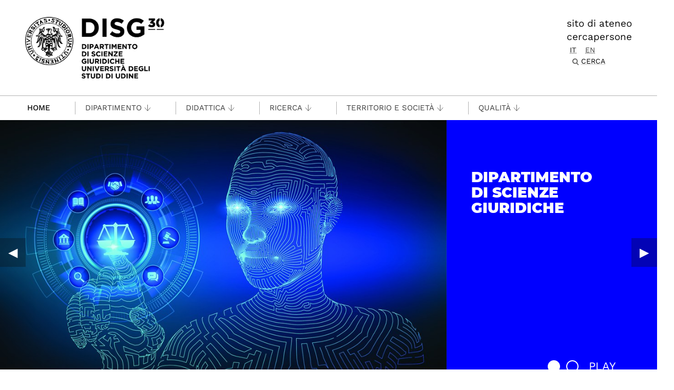

--- FILE ---
content_type: text/html;charset=utf-8
request_url: https://disg.uniud.it/it
body_size: 8847
content:
<!DOCTYPE html>
<html xmlns="http://www.w3.org/1999/xhtml" lang="it" data-bs-theme="auto" xml:lang="it">
  <head><meta http-equiv="Content-Type" content="text/html; charset=UTF-8" /><!-- <link rel="stylesheet" href="/++theme++theme-v5-bootstrap/dist/assets/css/bootstrap.min.css" />
        <link rel="stylesheet" href="/++theme++theme-v5-bootstrap/dist/assets/css/app.min.css" /> -->
    <meta charset="utf-8" />
<meta name="viewport" content="width=device-width, initial-scale=1" />
<meta name="description" content="Università degli Studi di Udine - University of Udine" />
<title>DISG - Dipartimento di Scienze Giuridiche</title>
<meta name="author" content="" />
<meta name="viewport" content="width=device-width, initial-scale=1" />


<link rel="preconnect" href="https://analytics.uniud.it" />

 
<link rel="preload" href="https://disg.uniud.it/it/manual-links/slider/dipartimento-di-scienze-giuridiche/@@banner-image/wide/1760035717000-blue-jpg" as="image" />


<link rel="preload" href="/++theme++theme-v5-bootstrap/dist/assets/css/bootstrap.min.css" as="style" />
<link rel="preload" href="/++theme++theme-v5-bootstrap/dist/assets/css/app.min.css" as="style" />
<link rel="stylesheet" href="/++theme++theme-v5-bootstrap/dist/assets/css/bootstrap.min.css" />
<link rel="stylesheet" href="/++theme++theme-v5-bootstrap/dist/assets/css/app.min.css" />
<link rel="preload" href="/++theme++theme-v5-bootstrap/dist/assets/img/search-icon.svg" as="image" />





  <meta charset="utf-8" /><meta name="twitter:card" content="summary" /><meta property="og:site_name" content="DISG - Dipartimento di Scienze Giuridiche" /><meta property="og:title" content="DISG - Dipartimento di Scienze Giuridiche" /><meta name="twitter:title" content="DISG - Dipartimento di Scienze Giuridiche" /><meta property="og:type" content="website" /><meta property="og:description" content="DISG - Dipartimento di Scienze Giuridiche" /><meta name="description" content="DISG - Dipartimento di Scienze Giuridiche" /><meta name="twitter:description" content="DISG - Dipartimento di Scienze Giuridiche" /><meta property="og:url" content="https://disg.uniud.it/it" /><meta name="twitter:url" content="https://disg.uniud.it/it" /><meta property="og:image" content="https://disg.uniud.it/social-logo.png" /><meta name="twitter:image" content="https://disg.uniud.it/social-logo.png" /><meta property="og:image:type" content="image/png" /><meta name="viewport" content="width=device-width, initial-scale=1.0" /><meta name="generator" content="Plone - https://plone.org/" /></head>
  <body id="visual-portal-wrapper" class="col-content frontend icons-on portaltype-lrf site-it template-uniud_homepage thumbs-on userrole-anonymous viewpermission-view has-no-columns navigation-root" dir="ltr" data-base-url="https://disg.uniud.it/it" data-view-url="https://disg.uniud.it/it" data-portal-url="https://disg.uniud.it" data-i18ncatalogurl="https://disg.uniud.it/plonejsi18n" data-pat-pickadate="{&quot;date&quot;: {&quot;selectYears&quot;: 200}, &quot;time&quot;: {&quot;interval&quot;: 5 } }" data-pat-plone-modal="{&quot;actionOptions&quot;: {&quot;displayInModal&quot;: false}}"><a id="skippy" class="sr-only sr-only-focusable" href="#main-content">
  <div class="container">
    <span class="skiplink-text">Passa al contenuto principale</span>
  </div>
</a><header>
  <div class="container">
    <div class="row">
      <div id="logo-container" class="col-lg-3 col-md-12">
        <a id="uniud-logo" href="https://disg.uniud.it/it" title="DISG - Dipartimento di Scienze Giuridiche">
          <img class="logo" width="223px" height="80px" src="/uniud/@@site-logo" alt="Immagine con logo che riporta il titolo del sito" />
        </a>
      </div>
      <div id="toplinks-container" class="col-lg-9 col-md-12">
        <div class="header-bar">
    
        <div class="header-link">
            <a href="https://www.uniud.it">sito di ateneo</a>
        </div>
    
        <div class="header-link">
            <a href="https://disg.uniud.it/it/cercapersone_dept?afferenza=000005">cercapersone</a>
        </div>
    

          
          
          <div id="language-selector" class="">
        <a href="https://disg.uniud.it/@@multilingual-selector/46093c48a3d44018964cfe3db4a03860/it?set_language=it" title="Italiano" class="selected currentLanguage language-it">it</a>
    
        <a href="https://disg.uniud.it/@@multilingual-selector/46093c48a3d44018964cfe3db4a03860/en?set_language=en" title="English" class="language-en">en</a>
    </div>
          <div class="search-box"><div class="search-wrapper">
  <button type="button" class="search-link" data-bs-toggle="modal" data-bs-target="#search-reveal">
    <span>Cerca</span>
  </button>
</div>



<div class="modal fade" id="search-reveal" aria-labelledby="search-modal" aria-hidden="true">
  <div class="modal-dialog modal-fullscreen">
    <div class="modal-content align-items-center">
      <div class="col-lg-9">
        <div class="search-header modal-header">
          <h1 id="search-header-title" class="title">Cerca nel sito</h1>
          <button class="close-button" data-close="" aria-label="Close reveal" type="button" data-bs-dismiss="modal">
            <span aria-hidden="true">×</span>
          </button>
        </div>
        <div class="col-lg-12 modal-body">
          <form action="https://disg.uniud.it/it/@@search" id="searchGadget_form" class="search-form-container" onsumbit="setSectionCurrent('modal');" role="search">
            <div class="search-form">
              <input id="searchGadget" type="search" placeholder="Cerca nel sito" tabindex="-1" name="SearchableText" title="Cerca nel sito" class="searchField" />
              <input id="btn-search" class="btn btn-primary btn-search" type="submit" value="Cerca" />
            </div>

            <div id="search-by-section" class="search-options">
              <div class="row">
                <div id="search-options-title" class="search-options-title cell">
                  Esegui la ricerca su sezione:
                </div>
              </div>
              <div id="search-sections-container-modal" class="search-sections-container row">
                <div id="cnt-search-section-all-modal" class="cell col-sm-6 col-md-3">
                  <input type="radio" id="search-section-allsite-modal" name="path" value="" checked="checked" />
                  <label id="lbl-search-section-all-modal" for="search-section-allsite-modal"></label>
                </div>
                <div id="cnt-search-section-current-modal" class="cell col-sm-6 col-md-3">
                  <input type="radio" id="search-section-current-modal" name="path" value="" />
                  <label id="lbl-search-section-current-modal" for="search-section-current-modal"></label>
                </div>
                
                <div id="cnt-search-section-0-modal" class="cell col-sm-6 col-md-3" style="display: none">
                  <input type="radio" id="search-section-0-modal" name="path" value="path-search-section-0" />
                  <label id="lbl-search-section-0-modal" for="search-section-0">Sezione 1</label>
                </div>
                <div id="cnt-search-section-1-modal" class="cell col-sm-6 col-md-3" style="display: none">
                  <input type="radio" id="search-section-1-modal" name="path" value="path-search-section-1" />
                  <label id="lbl-search-section-1-modal" for="search-section-1-modal">Sezione 2</label>
                </div>
                <div id="cnt-search-section-2-modal" class="cell col-sm-6 col-md-3" style="display: none">
                  <input type="radio" id="search-section-2-modal" name="path" value="path-search-section-2" />
                  <label id="lbl-search-section-2-modal" for="search-section-2-modal">Sezione 3</label>
                </div>
                <div id="cnt-search-section-3-modal" class="cell col-sm-6 col-md-3" style="display: none">
                  <input type="radio" id="search-section-3-modal" name="path" value="path-search-section-3" />
                  <label id="lbl-search-section-3-modal" for="search-section-3-modal">Sezione 4</label>
                </div>
                <div id="cnt-search-section-4-modal" class="cell col-sm-6 col-md-3" style="display: none">
                  <input type="radio" id="search-section-4-modal" name="path" value="path-search-section-4" />
                  <label id="lbl-search-section-4-modal" for="search-section-4-modal">Sezione 5</label>
                </div>
                <div id="cnt-search-section-5-modal" class="cell col-sm-6 col-md-3" style="display: none">
                  <input type="radio" id="search-section-5-modal" name="path" value="path-search-section-5" />
                  <label id="lbl-search-section-5-modal" for="search-section-5-modal">Sezione 6</label>
                </div>
              </div>
            </div>
          </form><div id="search-results-wrapper_gadget">
        <div class="documentFirstHeading">Risultati ricerca per <strong id="search-term_gadget"></strong></div>
        <div id="search-results-bar">
            <span id="results-count_gadget"><strong id="search-results-number">0</strong> elementi soddisfano i criteri specificati.</span>
        </div>
        <div id="search-results_gadget"></div>
    </div>
        </div>
      </div>
    </div>
  </div>
</div>
</div>
        </div>
      </div>
    </div>
  </div>
</header><nav id="main-navigation" role="navigation">
  <a href="#" class="menu-mobile menu" title="Mobile menù" aria-label="Mobile menù">
    <span class="line"></span>
    <span class="line"></span>
    <span class="line"></span>
  </a>
  <ul class="main-nav">
      <li class="first-level home" accesskey="h">
        <a class="" href="https://disg.uniud.it/it">Home</a>
      </li>
      <li class="first-level mega-menu">
        <a class="" href="https://disg.uniud.it/it/cercapersone_dept?afferenza=000005" title="Cercapersone">Cercapersone</a>
        
      </li>
      <li class="first-level mega-menu">
        <a class="noclickable" href="https://disg.uniud.it/it/manual-links/menu/dipartimento" title="Dipartimento">Dipartimento</a>
        <div class="sub-menu">
          <div class="container">
            <div class="row">
              <div class="auto">
                <ul class="sub-menu-lists">
                  <li>
                    <a href="https://disg.uniud.it/it/dipartimento/presentazione" title="Presentazione">Presentazione</a>
                  </li>
                  <li>
                    <a href="https://disg.uniud.it/it/content/piano-strategico-del-dipartimento-di-scienze-giuridiche-2022-2025-generale.pdf" title="Piano Strategico del Dipartimento">Piano Strategico del Dipartimento</a>
                  </li>
                </ul>
              </div>
              <div class="auto">
                <ul class="sub-menu-lists">
                  <li>
                    <a href="https://disg.uniud.it/it/dipartimento/contatti" title="Sede e contatti">Sede e contatti</a>
                  </li>
                </ul>
              </div>
              <div class="auto">
                <ul class="sub-menu-lists">
                  <li>
                    <a href="https://www.uniud.it/it/cercapersone_dept?afferenza=000005" title="Personale">Personale</a>
                  </li>
                </ul>
              </div>
              <div class="auto">
                <ul class="sub-menu-lists">
                  <li>
                    <a href="https://disg.uniud.it/it/dipartimento/organi-e-commissioni-dipartimentali" title="Organi e commissioni dipartimentali">Organi e commissioni dipartimentali</a>
                  </li>
                </ul>
              </div>
              <div class="auto">
                <ul class="sub-menu-lists">
                  
                </ul>
              </div>
            </div>
          </div>
        </div>
      </li>
      <li class="first-level mega-menu">
        <a class="noclickable" href="https://disg.uniud.it/it/manual-links/menu/didattica" title="Didattica">Didattica</a>
        <div class="sub-menu">
          <div class="container">
            <div class="row">
              <div class="auto">
                <ul class="sub-menu-lists">
                  <li>
                    <a href="https://disg.uniud.it/it/didattica/lauree" title="Corsi di Laurea">Corsi di Laurea</a>
                  </li>
                  <li>
                    <a href="https://www.uniud.it/it/didattica/formazione-post-laurea/master-alta-formazione" title="Master e alta formazione - Ateneo">Master e alta formazione - Ateneo</a>
                  </li>
                  <li>
                    <a href="https://disg.uniud.it/it/didattica/master" title="Master Erasmus Mundus “Euroculture”">Master Erasmus Mundus “Euroculture”</a>
                  </li>
                </ul>
              </div>
              <div class="auto">
                <ul class="sub-menu-lists">
                  <li>
                    <a href="https://disg.uniud.it/it/didattica/scegli-il-tuo-corso-1" title="Orientamento e tutorato">Orientamento e tutorato</a>
                  </li>
                  <li>
                    <a href="https://www.uniud.it/it/ricerca/lavorare-nella-ricerca/dottorato-ricerca/inostricorsi/area-social-science-and-humanities/diritto-per-linnovazione-dello-spazio-giuridico-europeo/il-dottorato/diritto-per-linnovazione-nello-spazio-giuridico-europeo" title="Dottorato di ricerca">Dottorato di ricerca</a>
                  </li>
                </ul>
              </div>
              <div class="auto">
                <ul class="sub-menu-lists">
                  <li>
                    <a href="https://disg.uniud.it/it/didattica/tirocini" title="Tirocini curriculari, extra, professionali">Tirocini curriculari, extra, professionali</a>
                  </li>
                  <li>
                    <a href="https://disg.uniud.it/it/didattica/summer-school" title="Summer school">Summer school</a>
                  </li>
                </ul>
              </div>
              <div class="auto">
                <ul class="sub-menu-lists">
                  <li>
                    <a href="https://disg.uniud.it/it/didattica/pa-110-e-lode" title="PA 110 e lode">PA 110 e lode</a>
                  </li>
                </ul>
              </div>
              <div class="auto">
                <ul class="sub-menu-lists">
                  
                </ul>
              </div>
            </div>
          </div>
        </div>
      </li>
      <li class="first-level mega-menu">
        <a class="noclickable" href="https://disg.uniud.it/it/manual-links/menu/ricerca" title="Ricerca">Ricerca</a>
        <div class="sub-menu">
          <div class="container">
            <div class="row">
              <div class="auto">
                <ul class="sub-menu-lists">
                  <li>
                    <a href="https://disg.uniud.it/it/ricerca/aree-di-ricerca" title="Ricerca nel dipartimento">Ricerca nel dipartimento</a>
                  </li>
                </ul>
              </div>
              <div class="auto">
                <ul class="sub-menu-lists">
                  <li>
                    <a href="https://disg.uniud.it/it/ricerca/gruppi-ricerca" title="Gruppi di Ricerca">Gruppi di Ricerca</a>
                  </li>
                </ul>
              </div>
              <div class="auto">
                <ul class="sub-menu-lists">
                  <li>
                    <a href="https://disg.uniud.it/it/ricerca/progetti-ricerca" title="Progetti di ricerca">Progetti di ricerca</a>
                  </li>
                </ul>
              </div>
              <div class="auto">
                <ul class="sub-menu-lists">
                  
                </ul>
              </div>
              <div class="auto">
                <ul class="sub-menu-lists">
                  
                </ul>
              </div>
            </div>
          </div>
        </div>
      </li>
      <li class="first-level mega-menu">
        <a class="noclickable" href="https://disg.uniud.it/it/manual-links/menu/terza-missione" title="Territorio e Società">Territorio e Società</a>
        <div class="sub-menu">
          <div class="container">
            <div class="row">
              <div class="auto">
                <ul class="sub-menu-lists">
                  <li>
                    <a href="https://disg.uniud.it/it/territorio-e-societa/terza-missione" title="Terza missione e impatto sociale">Terza missione e impatto sociale</a>
                  </li>
                </ul>
              </div>
              <div class="auto">
                <ul class="sub-menu-lists">
                  <li>
                    <a href="https://disg.uniud.it/it/territorio-e-societa/public-engagement" title="Public Engagement">Public Engagement</a>
                  </li>
                </ul>
              </div>
              <div class="auto">
                <ul class="sub-menu-lists">
                  <li>
                    <a href="https://disg.uniud.it/it/territorio-e-societa/apprendimento-permanente-1" title="Apprendimento permanente">Apprendimento permanente</a>
                  </li>
                </ul>
              </div>
              <div class="auto">
                <ul class="sub-menu-lists">
                  <li>
                    <a href="https://disg.uniud.it/it/territorio-e-societa/accordi-e-convenzioni" title="Accordi e convenzioni">Accordi e convenzioni</a>
                  </li>
                </ul>
              </div>
              <div class="auto">
                <ul class="sub-menu-lists">
                  
                </ul>
              </div>
            </div>
          </div>
        </div>
      </li>
      <li class="first-level mega-menu">
        <a class="noclickable" href="https://disg.uniud.it/it/manual-links/menu/multimedia" title="Qualità">Qualità</a>
        <div class="sub-menu">
          <div class="container">
            <div class="row">
              <div class="auto">
                <ul class="sub-menu-lists">
                  <li>
                    <a href="https://disg.uniud.it/it/qualita/assicurazione-qualita" title="Assicurazione qualità">Assicurazione qualità</a>
                  </li>
                  <li>
                    <a href="https://disg.uniud.it/it/qualita/qualita-della-ricerca-e-terza-missione" title="Qualità della ricerca e terza missione">Qualità della ricerca e terza missione</a>
                  </li>
                </ul>
              </div>
              <div class="auto">
                <ul class="sub-menu-lists">
                  
                </ul>
              </div>
              <div class="auto">
                <ul class="sub-menu-lists">
                  <li>
                    <a href="https://disg.uniud.it/it/qualita/qualita-corso-diritto-per-le-imprese" title="Qualità corso Diritto per le imprese">Qualità corso Diritto per le imprese</a>
                  </li>
                  <li>
                    <a href="https://disg.uniud.it/it/qualita/qualita-corso-di-giurisprudenza" title="Qualità corso Giurisprudenza">Qualità corso Giurisprudenza</a>
                  </li>
                  <li>
                    <a href="https://disg.uniud.it/it/qualita/qualita-corso-magistrale-diritto-per-linnovazione" title="Qualità LM Diritto per l'innovazione">Qualità LM Diritto per l'innovazione</a>
                  </li>
                  <li>
                    <a href="https://www.uniud.it/it/didattica/corsi/area-economico-giuridica/Giurisprudenza/laurea-magistrale/cittadinanza-istituzioni-e-politiche-europee/corso/corso-di-studio" title="Qualità di Cittadinanza, istituzioni e politiche europee">Qualità di Cittadinanza, istituzioni e politiche europee</a>
                  </li>
                </ul>
              </div>
              <div class="auto">
                <ul class="sub-menu-lists">
                  
                </ul>
              </div>
              <div class="auto">
                <ul class="sub-menu-lists">
                  
                </ul>
              </div>
            </div>
          </div>
        </div>
      </li>
    </ul>
</nav><main class="main-content" id="main-content"><div class="contentwellportlets row" id="portlets-in-header">
  
  
  
</div><div class="container">
          <section id="global_statusmessage">
      

      <div>
      </div>
    </section>
        </div><div class="homepage-content">
                    <div class="homepage-content-wrapper">
                <main id="home-main-content" class="main-content">
<!-- PARTIAL FOLDER SLIDER -->
                
                    <div class="carousel-wrapper" aria-label="Carousel Uniud">
                        <div class="carousel-container">
                            <div class="carousel">
                                
                                    <div class="carousel-item active immediate-carousel" style="opacity: 1;display: block;">
                                

                                        
                                            <figure class="carousel-figure">
                                                
                                                <!-- LCP: preload small image -->   
                                                <img src="https://disg.uniud.it/it/manual-links/slider/dipartimento-di-scienze-giuridiche/@@banner-image/preview/1760035717000-blue-jpg" alt="Dipartimento di Scienze Giuridiche" class="carousel-image" srcset="https://disg.uniud.it/it/manual-links/slider/dipartimento-di-scienze-giuridiche/@@banner-image/preview/1760035717000-blue-jpg 640w, https://disg.uniud.it/it/manual-links/slider/dipartimento-di-scienze-giuridiche/@@banner-image/wide/1760035717000-blue-jpg 1024w" loading="eager" fetchpriority="high" />
                                                <!-- /LCP: preload small image -->   
                                                
                                                <figcaption class="carousel-caption">
                                                    <a href="https://disg.uniud.it" title="Dipartimento di Scienze Giuridiche">
                                                        <strong class="title">Dipartimento di Scienze Giuridiche</strong>
                                                        
                                                    </a>
                                                </figcaption>
                                            </figure>
                                        
                                        


                                        <!-- Loopvideo mp4 -->
                                        

                                    </div>
                                
                                    <div class="carousel-item delayed-carousel" style="opacity: 1;display: block;">
                                

                                        
                                            <figure class="carousel-figure">
                                                
                                                <!-- LCP: preload small image -->   
                                                <img src="nofirst" alt="Dipartimento di Scienze Giuridiche" class="carousel-image" srcset="https://disg.uniud.it/it/manual-links/slider/dipartimento-di-scienze-giuridiche-1/@@banner-image/preview/1760035898000-sede-disg-png 640w, https://disg.uniud.it/it/manual-links/slider/dipartimento-di-scienze-giuridiche-1/@@banner-image/wide/1760035898000-sede-disg-png 1024w" loading="lazy" fetchpriority="low" />
                                                <!-- /LCP: preload small image -->   
                                                
                                                <figcaption class="carousel-caption">
                                                    <a href="##" title="Dipartimento di Scienze Giuridiche">
                                                        <strong class="title">Dipartimento di Scienze Giuridiche</strong>
                                                        
                                                    </a>
                                                </figcaption>
                                            </figure>
                                        
                                        


                                        <!-- Loopvideo mp4 -->
                                        

                                    </div>
                                
                            </div>
                            <button class="btn nextBtn">▶︎</button>
                            <button class="btn prevBtn">◀︎</button>
                            <div class="carousel-indicators">
                                    <div class="dots">
                                    </div>
                                    <button class="autoplay">STOP</button>
                            </div>
                        </div>
                    </div>
                


                

<!-- /FOLDER SLIDER -->


<!-- INFOPER-NEW -->
                    
                        <div class="info-per accordion accordion-flush" id="accordion-parent-infoper">
                            <div class="container w-100">
                                <div class="row">
                                    <div class="title col-sm-12 col-md-12 col-lg-1">
                                        <p>Info per</p>
                                    </div>

                                    <div class="col-sm-12 col-md-12 col-lg-11 no-padding">
                                        <div class="container-accordion-header d-none d-lg-flex">
                                            <h2 class="accordion-header">
                                                <button class="accordion-button collapsed" type="button" data-bs-toggle="collapse" aria-expanded="false" data-bs-target="#flush-collapse-studenti" aria-controls="flush-collapse-studenti">Studenti</button>
                                            </h2>
                                            <h2 class="accordion-header">
                                                <button class="accordion-button collapsed" type="button" data-bs-toggle="collapse" aria-expanded="false" data-bs-target="#flush-collapse-dottorandi" aria-controls="flush-collapse-dottorandi">Dottorandi</button>
                                            </h2>
                                            <h2 class="accordion-header">
                                                <button class="accordion-button collapsed" type="button" data-bs-toggle="collapse" aria-expanded="false" data-bs-target="#flush-collapse-personale" aria-controls="flush-collapse-personale">Personale</button>
                                            </h2>
                                        </div>
                                        <div class="small-12 medium-12 d-lg-none">
                                            <label class="sr-only" for="info-per-responsive">Seleziona un'opzione:</label>
                                            <select id="info-per-responsive" aria-label="Informazione per / Information for">
                                                <option value="panel0">Seleziona un'opzione</option>
                                                <option value="flush-collapse-studenti">Studenti</option>
                                                <option value="flush-collapse-dottorandi">Dottorandi</option>
                                                <option value="flush-collapse-personale">Personale</option>
                                            </select>
                                        </div>
                                    </div>

                                    <div class="row" id="homepage-infoper">
                                            <div class="tabs-content info-per-tabs-content offset-lg-1 col-lg-11" data-tabs-content="info-per-content">
                                                <div class="accordion-item">
                                                    <div class="accordion-collapse collapse" data-bs-parent="#accordion-parent-infoper" id="flush-collapse-studenti">
                                                        <div class="accordion-body">
                                                            <div class="row">
                                                                <div class="col-lg-3 col-md-6 col-sm-12">
                                                                
                                                                    <div class="infoper-title">Didattica</div>
                                                                    <ul class="">
                                                                        <li>
                                                                            <a href="https://disg.uniud.it/it/manual-links/info-per/studenti/didattica/triennale-diritto-per-le-imprese-e-istituzioni" title="Triennale Diritto per le imprese e istituzioni">Triennale Diritto per le imprese e istituzioni</a>
                                                                        </li>
                                                                        <li>
                                                                            <a href="https://disg.uniud.it/it/manual-links/info-per/studenti/didattica/magistrale-in-diritto-per-linnovazione-delle-imprese-e-pubbliche-amministrazioni" title="Magistrale in Diritto per l'innovazione delle imprese e pubbliche amministrazioni">Magistrale in Diritto per l'innovazione delle imprese e pubbliche amministrazioni</a>
                                                                        </li>
                                                                        <li>
                                                                            <a href="https://disg.uniud.it/it/manual-links/info-per/studenti/didattica/giurisprudenza" title="Giurisprudenza">Giurisprudenza</a>
                                                                        </li>
                                                                        <li>
                                                                            <a href="https://disg.uniud.it/it/manual-links/info-per/studenti/didattica/cittadinanza-istituzioni-politiche-europee" title="Cittadinanza, istituzioni e politiche europee">Cittadinanza, istituzioni e politiche europee</a>
                                                                        </li>
                                                                    </ul>
                                                                
                                                                </div>
                                                                <div class="col-lg-3 col-md-6 col-sm-12">
                                                                
                                                                    <div class="infoper-title">Informazioni utili</div>
                                                                    <ul class="">
                                                                        <li>
                                                                            <a href="https://disg.uniud.it/it/manual-links/info-per/studenti/informazioni-utili/orario-delle-lezioni-ii-semestre" title="Orario delle lezioni">Orario delle lezioni</a>
                                                                        </li>
                                                                        <li>
                                                                            <a href="https://disg.uniud.it/it/manual-links/info-per/studenti/informazioni-utili/programma-degli-insegnamenti" title="Programma degli insegnamenti">Programma degli insegnamenti</a>
                                                                        </li>
                                                                        <li>
                                                                            <a href="https://disg.uniud.it/it/manual-links/info-per/studenti/informazioni-utili/sessioni-di-laurea" title="Sessioni di laurea">Sessioni di laurea</a>
                                                                        </li>
                                                                    </ul>
                                                                
                                                                </div>
                                                                <div class="col-lg-3 col-md-6 col-sm-12">
                                                                
                                                                    <div class="infoper-title">Servizi di supporto</div>
                                                                    <ul class="">
                                                                        <li>
                                                                            <a href="https://disg.uniud.it/it/manual-links/info-per/studenti/supporto/servizi-per-studiare" title="Servizi per studiare">Servizi per studiare</a>
                                                                        </li>
                                                                    </ul>
                                                                
                                                                </div>
                                                                <div class="col-lg-3 col-md-6 col-sm-12">
                                                                
                                                                </div>
                                                            </div>
                                                        </div>
                                                    </div>
                                                </div>
                                                <div class="accordion-item">
                                                    <div class="accordion-collapse collapse" data-bs-parent="#accordion-parent-infoper" id="flush-collapse-dottorandi">
                                                        <div class="accordion-body">
                                                            <div class="row">
                                                                <div class="col-lg-3 col-md-6 col-sm-12">
                                                                
                                                                    <div class="infoper-title">Dottorato</div>
                                                                    <ul class="">
                                                                        <li>
                                                                            <a href="https://disg.uniud.it/it/manual-links/info-per/dottorandi/attivita-1/attivita" title="Diritto per l'innovazione nello spazio giuridico europeo">Diritto per l'innovazione nello spazio giuridico europeo</a>
                                                                        </li>
                                                                    </ul>
                                                                
                                                                </div>
                                                                <div class="col-lg-3 col-md-6 col-sm-12">
                                                                
                                                                </div>
                                                                <div class="col-lg-3 col-md-6 col-sm-12">
                                                                
                                                                </div>
                                                                <div class="col-lg-3 col-md-6 col-sm-12">
                                                                
                                                                </div>
                                                            </div>
                                                        </div>
                                                    </div>
                                                </div>
                                                <div class="accordion-item">
                                                    <div class="accordion-collapse collapse" data-bs-parent="#accordion-parent-infoper" id="flush-collapse-personale">
                                                        <div class="accordion-body">
                                                            <div class="row">
                                                                <div class="col-lg-3 col-md-6 col-sm-12">
                                                                
                                                                    <div class="infoper-title">INFORMAZIONI UTILI</div>
                                                                    <ul class="">
                                                                        <li>
                                                                            <a href="https://disg.uniud.it/it/manual-links/info-per/personale/informazioni-utili/servizi-online" title="Servizi online">Servizi online</a>
                                                                        </li>
                                                                    </ul>
                                                                
                                                                </div>
                                                                <div class="col-lg-3 col-md-6 col-sm-12">
                                                                
                                                                </div>
                                                                <div class="col-lg-3 col-md-6 col-sm-12">
                                                                
                                                                </div>
                                                                <div class="col-lg-3 col-md-6 col-sm-12">
                                                                
                                                                </div>
                                                            </div>
                                                        </div>
                                                    </div>
                                                </div>
                                            </div>
                                        </div>
                                    </div>
                                </div>
                            <div>
                        </div>
                    
                    
<!-- /INFOPER-NEW -->

<!-- NOTIZIE-EVIDENZA -->
                    
                        <div class="gray-bg">
                            <div class="container gallery">
                                <div class="gallery-controls d-block d-lg-none">
                                    <div class="btn prev" tabindex="0">
                                    <span class="visually-hidden">Previous Slide</span>◀
                                    </div>
                                    <div class="btn next" tabindex="0">
                                    <span class="visually-hidden">Next Slide</span>
                                    ▶
                                    </div>
                                </div>
                                <div class="row title-grid">
                                    <h3 class="w-auto">
                                        <span>disg</span>
                                        <div style="display:inline;">in evidenza</div>
                                    </h3>
                                    <p class="w-auto" id="link-tutte-notizie">
                                        <a href="https://qui.uniud.it" title="tutte le notizie">notizie dall'e-magazine</a>
                                    </p>
                                </div>
                                <div class="row gallery_scroller mobile-gallery">
                                    <div class="cell col-lg-3 col-md-6">
                                        <a class="card" href="https://youtube.com/shorts/DDuUuWJiFQA" title="Ricerca">
                                            <img width="280" height="240" fetchpriority="low" loading="lazy" src="https://disg.uniud.it/it/manual-links/highlights-banners/diritto-per-innovazione-uniud/@@banner-image/preview/1757593215000-img_0306-jpg" alt="Ricerca" />
                                            <span class="card-section">
                                                <h4>Ricerca</h4>
                                                <p></p>
                                            </span>
                                        </a>
                                    </div>
                                    <div class="cell col-lg-3 col-md-6">
                                        <a class="card" href="https://www.youtube.com/shorts/dYWgQI9wRR4" title="Terza Missione">
                                            <img width="280" height="240" fetchpriority="low" loading="lazy" src="https://disg.uniud.it/it/manual-links/highlights-banners/placement/@@banner-image/preview/1757505810000-img_0332-jpg" alt="Terza Missione" />
                                            <span class="card-section">
                                                <h4>Terza Missione</h4>
                                                <p></p>
                                            </span>
                                        </a>
                                    </div>
                                    <div class="cell col-lg-3 col-md-6">
                                        <a class="card" href="https://www.youtube.com/shorts/ULWBwFASwNI" title="Orientamento">
                                            <img width="280" height="240" fetchpriority="low" loading="lazy" src="https://disg.uniud.it/it/manual-links/highlights-banners/cittadinanza-istituzioni-politiche-europee/@@banner-image/preview/1757593473000-immagine-2025-08-27-122840-jpg" alt="Orientamento" />
                                            <span class="card-section">
                                                <h4>Orientamento</h4>
                                                <p></p>
                                            </span>
                                        </a>
                                    </div>
                                    <div class="cell col-lg-3 col-md-6">
                                        <a class="card" href="https://www.youtube.com/shorts/S9dTBgR-Klc" title="Internazionalizzazione">
                                            <img width="280" height="240" fetchpriority="low" loading="lazy" src="https://disg.uniud.it/it/manual-links/highlights-banners/collaborazione-tra-osservatorio-antimafia-e-ateneo-di-udine/@@banner-image/preview/1757505778000-img_0347-jpg" alt="Internazionalizzazione" />
                                            <span class="card-section">
                                                <h4>Internazionalizzazione</h4>
                                                <p></p>
                                            </span>
                                        </a>
                                    </div>
                                </div>
                            </div>
                        </div>
                    
                    
                    
<!-- /NOTIZIE-EVIDENZA -->

<!-- EVENTS -->
                    
                        <div class="calendar">
                            <div class="container gallery">
                                <div class="gallery-controls d-block d-lg-none">
                                    <div class="btn prev" tabindex="0">
                                        <span class="visually-hidden">Previous Slide</span>◀
                                    </div>
                                    <div class="btn next" tabindex="0">
                                        <span class="visually-hidden">Next Slide</span>
                                        ▶
                                    </div>
                                </div>

                                <div class="row title-grid">
                                    <h3>
                                        <span>disg</span>
                                        <div style="display:inline;">eventi</div>
                                    </h3>
                                    <p>
                                        <a href="https://qui.uniud.it/agenda" title="tutti gli eventi">tutti gli eventi</a>
                                    </p>
                                </div>
                                
                                    <div class="row gallery_scroller mobile-gallery">
                                        <div class="col-lg-3 col-md-6 col-sm-12">
                                            <div class="card card-event">
                                                <div class="card-event-date">
                                                    <div class="row">
                                                        <div class="col-sm-12 col-md-4 col-lg-6">
                                                            <p class="day">
                                                                <span class="number">5</span>
                                                                ven
                                                            </p>
                                                        </div>
                                                        <div class="col-sm-12 col-md-4 col-lg-6">
                                                            <p class="year">
                                                                <span class="month">dicembre</span>
                                                                2025
                                                            </p>
                                                        </div>
                                                    </div>
                                                </div>
                                                <div class="card-single-event">
                                                    <h4>
                                                        <a href="https://qui.uniud.it/documents/6692/Locandina_principi_fondamentali_5_12_25_Udine.pdf" title="La rilevanza e l’effettività dei principi fondamentali. Presente e futuro dell’integrazione europea e della comunità internazionale">La rilevanza e l’effettività dei principi fondamentali. Presente e futuro dell’integrazione europea e della comunità internazionale</a>
                                                    </h4>
                                                    
                                                    <p>Aula 3, Polo economico-giuridico, via Tomadini 30, Udine</p>
                                                </div>
                                            </div>
                                        </div>
                                        <div class="col-lg-3 col-md-6 col-sm-12">
                                            <div class="card card-event">
                                                <div class="card-event-date">
                                                    <div class="row">
                                                        <div class="col-sm-12 col-md-4 col-lg-6">
                                                            <p class="day">
                                                                <span class="number">10</span>
                                                                mer
                                                            </p>
                                                        </div>
                                                        <div class="col-sm-12 col-md-4 col-lg-6">
                                                            <p class="year">
                                                                <span class="month">dicembre</span>
                                                                2025
                                                            </p>
                                                        </div>
                                                    </div>
                                                </div>
                                                <div class="card-single-event">
                                                    <h4>
                                                        <a href="https://qui.uniud.it/documents/6702/Ordinamenti_a_confronto.pdf" title="Ordinamenti a confronto">Ordinamenti a confronto</a>
                                                    </h4>
                                                    
                                                    <p>Aula Alfa, via Tomadini 3, Udine</p>
                                                </div>
                                            </div>
                                        </div>
                                        <div class="col-lg-3 col-md-6 col-sm-12">
                                            <div class="card card-event">
                                                <div class="card-event-date">
                                                    <div class="row">
                                                        <div class="col-sm-12 col-md-4 col-lg-6">
                                                            <p class="day">
                                                                <span class="number">15</span>
                                                                gio
                                                            </p>
                                                        </div>
                                                        <div class="col-sm-12 col-md-4 col-lg-6">
                                                            <p class="year">
                                                                <span class="month">gennaio</span>
                                                                2026
                                                            </p>
                                                        </div>
                                                    </div>
                                                </div>
                                                <div class="card-single-event">
                                                    <h4>
                                                        <a href="https://qui.uniud.it/documents/6731/EUROPEISMO_E_FEDERALISMO.pdf" title="Europeismo e federalismo nell’Italia nord-orientale">Europeismo e federalismo nell’Italia nord-orientale</a>
                                                    </h4>
                                                    
                                                    <p>Online</p>
                                                </div>
                                            </div>
                                        </div>
                                        <div class="col-lg-3 col-md-6 col-sm-12">
                                            <div class="card card-event">
                                                <div class="card-event-date">
                                                    <div class="row">
                                                        <div class="col-sm-12 col-md-4 col-lg-6">
                                                            <p class="day">
                                                                <span class="number">12</span>
                                                                gio
                                                            </p>
                                                        </div>
                                                        <div class="col-sm-12 col-md-4 col-lg-6">
                                                            <p class="year">
                                                                <span class="month">febbraio</span>
                                                                2026
                                                            </p>
                                                        </div>
                                                    </div>
                                                </div>
                                                <div class="card-single-event">
                                                    <h4>
                                                        <a href="https://qui.uniud.it/documents/6744/12.2.2026_-_locandina.pdf" title="IL FRAZIONAMENTO PROCESSUALE DELCREDITODOPO LE SEZIONI UNITE N. 7299/2025">IL FRAZIONAMENTO PROCESSUALE DELCREDITODOPO LE SEZIONI UNITE N. 7299/2025</a>
                                                    </h4>
                                                    
                                                    <p>Salone 8 - Confindustria Largo Carlo Melzi, 2 - Udine</p>
                                                </div>
                                            </div>
                                        </div>
                                    </div>
                                


                                <!-- FLAT EVENTS CONFIGURATION-->    
                                
                            </div>
                        </div>
                    

                    
<!-- /EVENTS -->
<!-- DEPARTMENTS -->
                    
                        
                    

                    
<!-- /DEPARTMENTS -->

<!-- EXCELLENCE -->
                    
                        <div class="gray-bg eccellenze">
                            <div class="container gallery">
                                <div class="gallery-controls d-block d-lg-none">
                                    <div class="btn prev" tabindex="0">
                                        <span class="visually-hidden">Previous Slide</span>◀
                                    </div>
                                    <div class="btn next" tabindex="0">
                                        <span class="visually-hidden">Next Slide</span>
                                        ▶
                                    </div>
                                </div>
                                <div class="row gallery_scroller mobile-gallery">
                                    <div class="cell col-lg-3 col-md-6">
                                        <div class="card card-eccellenza">
                                            <div class="card-section">
                                                <h4>
                                                    <a href="https://disg.uniud.it/it/ricerca/gruppi-ricerca" title="Gruppi di Ricerca">Gruppi di Ricerca</a>
                                                </h4>
                                                <p></p>
                                            </div>
                                        </div>
                                    </div>
                                    <div class="cell col-lg-3 col-md-6">
                                        <div class="card card-eccellenza">
                                            <div class="card-section">
                                                <h4>
                                                    <a href="https://disg.uniud.it/it/ricerca/progetto-jean-monnet" title="Jean Monnet">Jean Monnet</a>
                                                </h4>
                                                <p></p>
                                            </div>
                                        </div>
                                    </div>
                                    <div class="cell col-lg-3 col-md-6">
                                        <div class="card card-eccellenza">
                                            <div class="card-section">
                                                <h4>
                                                    <a href="https://www.uniud.it/it/landing-astu/servizi-lavorare" title="Lavora con noi">Lavora con noi</a>
                                                </h4>
                                                <p></p>
                                            </div>
                                        </div>
                                    </div>
                                    <div class="cell col-lg-3 col-md-6">
                                        <div class="card card-eccellenza">
                                            <div class="card-section">
                                                <h4>
                                                    <a href="https://www.youtube.com/@DipScGiurUdine" title="Multimedia">Multimedia</a>
                                                </h4>
                                                <p></p>
                                            </div>
                                        </div>
                                    </div>
                                </div>
                            </div>
                        </div>
                    

                    
<!-- /EXCELLENCE -->
<!-- SOCIAL -->
                    
                        <div class="social-container">
                            <div class="container">
                                <div class="row title-grid">
                                     <h3>
                                        <span>disg</span>
                                        <div style="display:inline;">social</div>
                                    </h3>
                                    <p>
                                        <a href="/it/landing-astu/social_uniud/social" class="">tutti i social</a>
                                    </p>
                                </div>
                                <div class="row">
                                    <div class="social-icons">
                                        <a rel="noopener" title="facebook" target="_blank" href="https://www.facebook.com/pages/Universita-degli-Studi-di-Udine/100491726672336" class="">
                                        <i class="icon facebook"></i>
                                        </a>
                                        <a rel="noopener" title="x.com" target="_blank" href="https://x.com/uniud" class="">
                                        <i class="icon twitter"></i>
                                        </a>
                                        <a rel="noopener" title="linkedin" target="_blank" href="https://it.linkedin.com/school/universit%C3%A0-degli-studi-di-udine/" class="">
                                        <i class="icon linkedin"></i>
                                        </a>
                                        <a rel="noopener" title="youtube" target="_blank" href="https://www.youtube.com/user/UniversitaUdine" class="">
                                        <i class="icon youtube"></i>
                                        </a>
                                        <a rel="noopener" title="instagram" target="_blank" href="https://www.instagram.com/universitadiudine/" class="">
                                        <i class="icon instagram"></i>
                                        </a>
                                        <a rel="noopener" title="play uniud" target="_blank" href="https://www.youtube.com/c/PlayUniud" class="">
                                        <i class="icon play-uniud"></i>
                                        </a>
                                        <a rel="noopener" title="whatsapp" target="_blank" href="https://wa.me/393357794143" class="">
                                        <i class="icon whatsapp"></i>
                                        </a>
                                        <a rel="noopener" title="telegram" target="_blank" href="https://t.me/orientauniud" class="">
                                        <i class="icon telegram"></i>
                                        </a>
                                        <a rel="noopener" title="tiktok" target="_blank" href="https://www.tiktok.com/@uniudine?lang=it-IT" class="">
                                        <i class="icon tiktok"></i>
                                        </a>
                                    </div>
                                </div>
                            </div>
                        </div>
                    

                    
                
<!-- /SOCIAL -->
<!-- PREFOOTER -->
                

                    <div class="prefooter" id="homepage-prefooter">
                        <div class="container">
                            <div class="row px-row">
                                
                                
                                
                                
                            </div>
                        </div>
                    </div>



                
                
<!-- /PREFOOTER -->
                
            
        
            <footer>
              
            </footer>
          
        
      

      
    

    

    

    

  </div></main></div></div><div class="container" id="portlets-prefooter">
  <div class="contentwellportlets row grid-padding-x">
    
    
    
  </div>

  
</div></main><footer>
  <div class="footer-contacts">
    <div class="container">
      <div class="row px-row">
        <div class="col-lg-3 cell">
          <img class="logo" width="223px" height="80px" src="/uniud/@@site-logo" alt="Immagine con logo che riporta il titolo del sito" />
        </div>
        <div class="col-lg-9 cell">
          <div class="row px-row">
            <div class="col-lg-3 col-md-6 cell">
              <ul class="footer-link first">
                  <li id="footer-action-address-street">
                      
                      
                      <span>via Tomadini, 3</span>
                      
                  </li>
                  <li id="footer-action-address-city">
                      
                      <a href="#" title="">33100 Udine</a>
                      
                      
                  </li>
                  <li id="footer-action-phone">
                      
                      <a href="/resolveuid/ff4e71ffe9724fb2b53ba7c400ae164e" title="">tel. + 39 0432 249500</a>
                      
                      
                  </li>
                  <li id="footer-action-fax">
                      
                      <a href="/resolveuid/ff4e71ffe9724fb2b53ba7c400ae164e" title="">cell. +39 3441251222</a>
                      
                      
                  </li>
                  <li id="footer-action-cf">
                      
                      <a href="#" title="">c.f. 80014550307</a>
                      
                      
                  </li>
                  <li id="footer-action-piva">
                      
                      <a href="#" title="">p.i. 01071600306</a>
                      
                      
                  </li>
            </ul>
            </div>
            <div class="col-lg-3 col-md-6 cell">
              <ul class="footer-link second">
                  <li id="footer-action-albo-di-ateneo">
                      
                      <a href="https://www.uniud.it/it/albo-ufficiale" title="">Albo di Ateneo</a>
                      
                      
                  </li>
                  <li id="footer-action-pec">
                      
                      <a href="mailto:amce@postacert.it" title="">PEC Dipartimento</a>
                      
                      
                  </li>
            
                <li id="cookie-config">
                    <a href="#" title="Impostazione cookie / cookies configuration" data-cc="c-settings" aria-haspopup="dialog"> Config. cookie</a>
                </li>
            </ul>
            </div>
            <div class="col-lg-3 col-md-6 cell">
              <ul class="footer-link third">
                  <li id="footer-action-accessibilita">
                      
                      <a href="/uniud/resolveuid/e2cbc207be1a4802a95d8d441a3703fe" title="">Accessibilità</a>
                      
                      
                  </li>
                  <li id="footer-action-area-riservata">
                      
                      <a href="/uniud/resolveuid/c7c808f0a9eb48579f956b93fd8911be" title="">Area Riservata</a>
                      
                      
                  </li>
                  <li id="footer-action-editor-login">
                      
                      <a href="/it/login" title="">Accesso Editor</a>
                      
                      
                  </li>
            </ul>
            </div>
            <div class="col-lg-3 col-md-6 cell">
              <ul class="footer-link fourth">
                  
            </ul>
            </div>
          </div>
        </div>
      </div>
    </div>
  </div>

  <div id="footer-brands-section" class="footer-brands">
    <div class="container">
      <div class="row">
        <div class="col-lg-12 brands">
        
    </div>
      </div>
    </div>
  </div>
</footer><script src="/++theme++theme-v5-bootstrap/dist/assets/js/app.bundle.js"></script><script src="/++theme++theme-v5-bootstrap/dist/assets/js/bootstrap.min.js"></script><script type="text/javascript">
        jQuery(function($){
            if (typeof($.datepicker) != "undefined"){
              $.datepicker.setDefaults(
                jQuery.extend($.datepicker.regional['it'],
                {dateFormat: 'dd/mm/yy'}));
            }
        });
        </script><script>
var logo=document.querySelector("#uniud-logo > img");
logo.style.height = '120px';
logo.style.width = 'auto';

var footer_logo = document.querySelector("#visual-portal-wrapper > footer > div.footer-contacts > div > div > div.large-3.cell > img");
footer_logo.style.height = '120px';
footer_logo.style.width = 'auto';

</script><script>
<!-- Social customization for DISG -->

var facebook = document.querySelector('[title="facebook"]');
var linkedin = document.querySelector('[title="linkedin"]');
var youtube = document.querySelector('[title="youtube"]');
var instagram = document.querySelector('[title="instagram"]');

var xcom = document.querySelector('[title="x.com"]');
var playuniud = document.querySelector('[title="play uniud"]');
var whatsapp = document.querySelector('[title="whatsapp"]');
var telegram = document.querySelector('[title="telegram"]');
var tiktok = document.querySelector('[title="tiktok"]');

<!-- link di destinazione -->
facebook.href = 'https://www.facebook.com/disguniud';
linkedin.href = 'https://www.linkedin.com/school/dipartimentodiscienzegiuridiche-uniud';
instagram.href = 'https://www.instagram.com/disg_uniud';
youtube.href = 'https://youtube.com/@DipScGiurUdine';


xcom.style.display = 'none';
playuniud.style.display = 'none';
whatsapp.style.display = 'none';
telegram.style.display = 'none';
tiktok.style.display = 'none';


const socialIcons = document.querySelector('.social-icons');
socialIcons.style.justifyContent = 'space-evenly';

</script><script>
var _mtm = window._mtm = window._mtm || [];
_mtm.push({'mtm.startTime': (new Date().getTime()), 'event': 'mtm.Start'});
var d=document, g=d.createElement('script'), s=d.getElementsByTagName('script')[0];
g.async=true; g.src='https://analytics.uniud.it/js/container_TLeuJ1tS.js'; s.parentNode.insertBefore(g,s);
</script><script src="/uniud/++theme++theme-v5-bootstrap/dist/assets/js/uniud_external/cookie-panel-init.js"></script><script type="text/plain" data-cookiecategory="analytics">
    pushStartCategory("analytics");
</script><script type="text/plain" data-cookiecategory="targeting-facebook">
              pushStartCategory('targeting-facebook');
</script><script type="text/plain" data-cookiecategory="targeting-linkedin">
    pushStartCategory("targeting-linkedin");
</script>





<!-- MTM should be no deferred or asynced -->
<!-- Matomo Tag Manager -->

<!-- End Matomo Tag Manager -->


<!-- cookie-panel-init should be no deferred or asynced -->






</body>
</html>